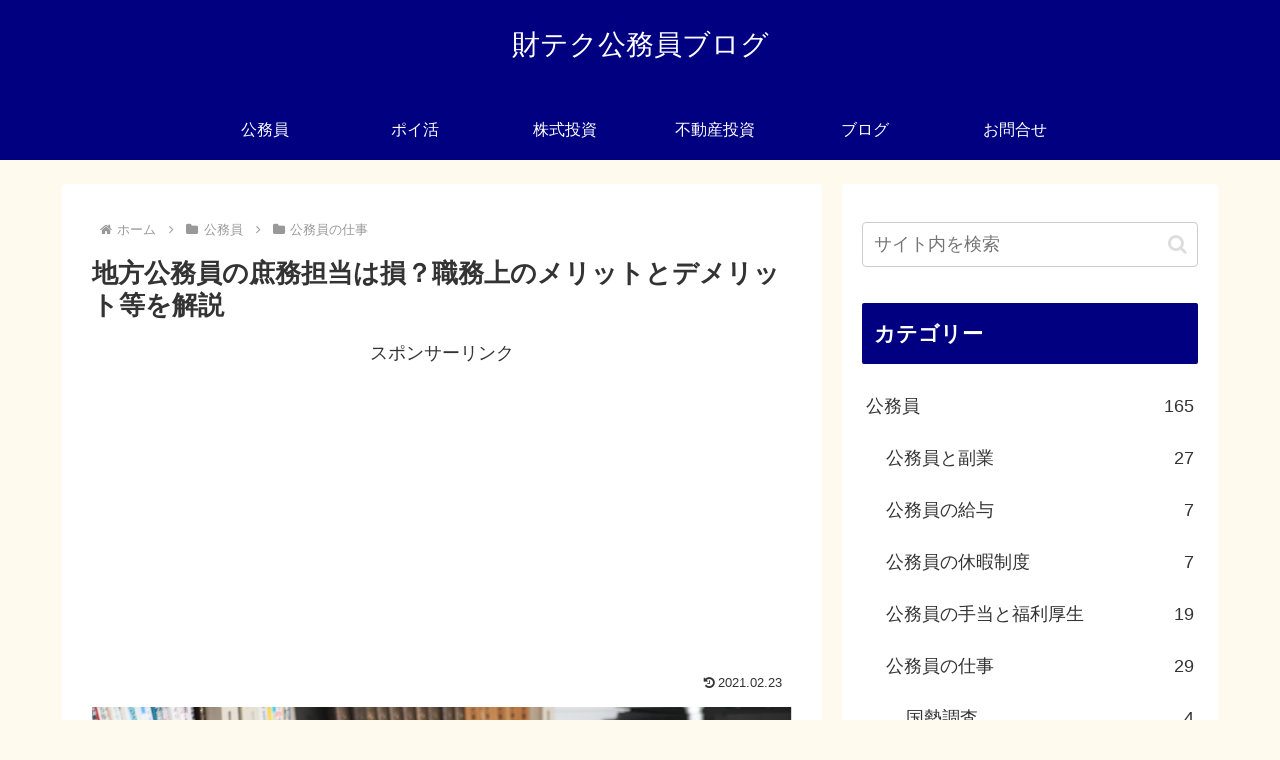

--- FILE ---
content_type: text/html; charset=utf-8
request_url: https://www.google.com/recaptcha/api2/aframe
body_size: 259
content:
<!DOCTYPE HTML><html><head><meta http-equiv="content-type" content="text/html; charset=UTF-8"></head><body><script nonce="Vlbv7XI8xqSf_ciY9WZsQA">/** Anti-fraud and anti-abuse applications only. See google.com/recaptcha */ try{var clients={'sodar':'https://pagead2.googlesyndication.com/pagead/sodar?'};window.addEventListener("message",function(a){try{if(a.source===window.parent){var b=JSON.parse(a.data);var c=clients[b['id']];if(c){var d=document.createElement('img');d.src=c+b['params']+'&rc='+(localStorage.getItem("rc::a")?sessionStorage.getItem("rc::b"):"");window.document.body.appendChild(d);sessionStorage.setItem("rc::e",parseInt(sessionStorage.getItem("rc::e")||0)+1);localStorage.setItem("rc::h",'1768647891851');}}}catch(b){}});window.parent.postMessage("_grecaptcha_ready", "*");}catch(b){}</script></body></html>